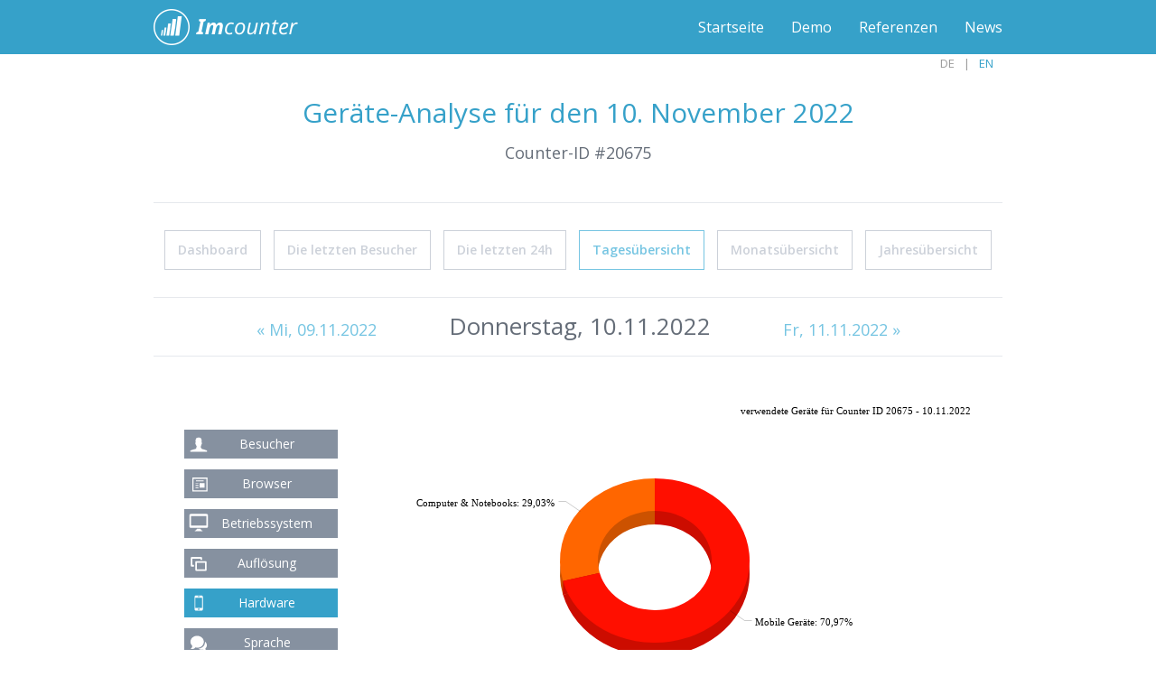

--- FILE ---
content_type: text/html; charset=UTF-8
request_url: https://www.imcounter.com/stats/20675/mobile/101122
body_size: 4531
content:
<!doctype html>
<html lang="de">
<head>
<meta charset="utf-8">
<title>Counter #20675 Ger&auml;te am 10.11.2022</title>
<meta name="viewport" content="width=device-width,initial-scale=1,maximum-scale=1,user-scalable=no" />
<meta name="Author" content="ImCounter.com" />
<meta name="Description" content="Diese Statistik gibt Ihnen dar&uuml;ber Auskunft, mit welchen Ger&auml;ten die Nutzer auf Counter #20675 am Donnerstag, den 10. November 2022 surften." />
<meta name="robots" content="index,follow" />
<meta property="og:title" content="ImCounter - Kostenloser Besucherzähler"/>
<meta property="og:site_name" content="imcounter.com"/>
<meta property="og:description" content="ImCounter ist ein stylischer und kostenloser Besucherzähler mit Live-Statistik. Garantiert zuverlässig, werbefrei und ohne Registrierung!"/>
<meta property="og:type" content="website"/>
<meta property="og:url" content="https://www.imcounter.com/"/>
<meta property="og:image" content="https://www.imcounter.com/img/counter-bild-03.jpg"/>
<script data-ad-client="ca-pub-9307550705373567" async src="https://pagead2.googlesyndication.com/pagead/js/adsbygoogle.js"></script>
<meta name="google-site-verification" content="4UJhxkDSI-5SKIOYQY4O7F3yAduBx6WqNLCz2V-bbiY" />
<meta name="google-adsense-account" content="ca-pub-9307550705373567">
<meta name="wot-verification" content="33b02970a1c2521fb60f"/>
<link href='https://fonts.googleapis.com/css?family=Open+Sans:300italic,400italic,400,300,600' rel='stylesheet' type='text/css'>
<link rel="alternate" hreflang="en" href="https://www.imcounter.com/en/stats/20675/mobile/101122" />
<link rel="stylesheet" href="https://www.imcounter.com/CIncludes/css/fc_style.css" />
<link rel="shortcut icon" href="https://www.imcounter.com/favicon.png" type="image/png" />
<link rel="alternate" type="application/rss+xml" title="RSS" href="https://www.imcounter.com/rss_de.xml">
<link rel="apple-touch-icon-precomposed" href="https://www.imcounter.com/apple-touch-icon.png" />
<script src="https://www.imcounter.com/CIncludes/js/jquery_combine.js"></script>
<!--[if lt IE 9]>
<script src="https://html5shiv.googlecode.com/svn/trunk/html5.js"></script>
<![endif]--> 
</head>



<body class="page">
  
<div id="branding"  data-scroll-reveal="enter top and move 100px over .66s">
	<div class="container clear">
		<div id="logo">
			<a href="https://www.imcounter.com/" title="Dein kostenloser Besucherzähler">ImCounter</a>
		</div>
		<nav id="navigation" role="navigation">
			<ul id="menuList">
				<li><a href="https://www.imcounter.com/" title="Hier gelangst du zurück zur Startseite.">Startseite</a></li>
				<li><a href="https://www.imcounter.com/stats/1/dashboard" title="Besuche unsere Besucherzähler-Beispiel-Analyse.">Demo</a></li>
				<li><a href="https://www.imcounter.com/referenzen.htm" title="Folgende Partner verwenden unseren Besucherzähler.">Referenzen</a></li>
                <li><a href="https://www.imcounter.com/news.htm" title="Alle Neuigkeiten zum Besucherzähler im Überblick">News</a></li>
											</ul> 
		</nav>
	</div>
</div>
		<div class="lng_area dark">
			<ul>
<li class="active"><span class="dark">DE</span></li><li><a href="https://www.imcounter.com/en/stats/20675/mobile/101122" class="trans25 dark " title="switch to english Site">EN</a></li>		</ul>
    </div>
	<script type="text/javascript" src="https://www.imcounter.com/CIncludes/js/amcharts/amcharts_pie_combined.js"></script>
   		<script type="text/javascript">
			var chart = AmCharts.makeChart("chartdiv",
				{
					"balloonText": "[[title]]<br><span style='font-size:14px'><b>[[value]]</b> ([[percents]]%)</span>",
					"titleField": "mobile",
					"valueField": "value",
					"urlField": "link",
					"type": "pie",
							"pathToImages": "https://www.imcounter.com/CIncludes/js/amcharts/lib/3/images/",
							"angle": 12,
							"depth3D": 15,
							"innerRadius": "60%",
							"allLabels": [],
							"balloon": {},
							"position": "right",
							"startEffect": "easeOutSine",
							"startDuration": 0.7,
							"decimalSeparator" : ",",
							"thousandsSeparator": ".",
							"hideLabelsPercent": 3,
							"startAngle": 0,
							"urlTarget": "_self",
							"colors": ["#FF0F00","#FF6600","#FF9E01","#FCD202","#F8FF01","#B0DE09","#04D215","#0D8ECF","#0D52D1","#2A0CD0","#8A0CCF","#CD0D74","#754DEB","#DDDDDD","#999999","#333333","#000000","#57032A","#CA9726","#990000","#4B0C25"],
							"radius": true,
							"titles": [],
							exportConfig:{
							  menuRight: "20px",
							  menuBottom: "50px",
							  menuItems: [{
							  icon: "https://www.imcounter.com/CIncludes/js/amcharts/images/export.png",
							  format: "png"	  
							  }]  
							},
							"legend": {
								"maxColumns": 4,
								"horizontalGap": 25,
								"align": "left",
								"markerType": "circle",
								"switchType": "v",
								"spacing": 25,
								"valueText": ""
							},
						"allLabels" : [{
						"text" : "verwendete Geräte für Counter ID 20675 - 10.11.2022",
						"bold" : false,
						"x": 700,
						"y" : 2, 
						"id" : "chartdate",
						"align": "right"
					}],
					"dataProvider": [
						{
							"mobile": "Mobile Geräte",
							"value": 110						},
						{
							"mobile": "Computer & Notebooks",
							"value": 45						},
					]
				}
			);
		</script>
  	

<main id="main" role="main">
	<div class="container clear">
		<div class="hgroup">
			<h1>Geräte-Analyse für den  10. November 2022</h1>
			<h2>Counter-ID #20675</h2>
		</div>
		<!-- hgroup -->
		<nav id="subMenu">
			<div id="mobile_menu">weitere Funktionen anzeigen</div>
			<ul id="subMenuList">
				<li><a href="https://www.imcounter.com/stats/20675/dashboard"  title="Das Dashboard vereint die wichtigsten Counter-Informationen">Dashboard</a></li>
				<li id="last_User_btn"><a href="https://www.imcounter.com/stats/20675/lastuser"  title="Verfolge hier die letzten Seiten-Besucher">Die letzten Besucher</a></li>
				<li><a href="https://www.imcounter.com/stats/20675/24h"  title="Die letzten 24 Stunden im Überblick">Die letzten 24h</a></li>
				<li><a href="https://www.imcounter.com/stats/20675/day"  class="active" title="Besucherzähler - Tagesübersicht">Tagesübersicht</a></li>
				<li><a href="https://www.imcounter.com/stats/20675/month/0126"  title="Besucherzähler - Monats&uuml;bersicht">Monats&uuml;bersicht</a></li>
				<li><a href="https://www.imcounter.com/stats/20675/year/2026"  title="Besucherzähler - Jahres&uuml;bersicht">Jahres&uuml;bersicht</a></li>
			</ul>
			<!-- subMenuList -->
		</nav>
		<!-- subMenu -->
				<div class="adFrame">
				</div>
				
				<div style="clear: both; height: 1px; "></div>
                <script>
                	$('#mobile_menu').click(
						function() {
							$('#subMenuList').slideToggle('fast','linear');
						});
                </script>		<div class="subnav">
        <ul>
<li><a  title='Zur&uuml;ck zu Mittwoch, den 09.11.2022' href='https://www.imcounter.com/stats/20675/mobile/091122'>&laquo; Mi<span class='nav_detail'>, 09.11.2022</span></a></li><li class='wide'>Donnerstag, 10.11.2022</li><li><a title='Weiter zu Freitag, den 11.11.2022'href='https://www.imcounter.com/stats/20675/mobile/111122'>Fr, 11.11.2022 &raquo;</a></li>        
		</ul>
        </div>

	
	        <nav id="iconMenu">
			<ul id="iconMenuList">
				<li ><a href="https://www.imcounter.com/stats/20675/day/101122" title="Übersicht der Besucher"><img src="https://www.imcounter.com/CIncludes/img/icon_user.svg" alt="Übersicht der Besucher" title="Übersicht der Besucher" /></a></li>
				<li ><a href="https://www.imcounter.com/stats/20675/browser/101122" title="Übersicht verwendeter Browser"><img src="https://www.imcounter.com/CIncludes/img/icon_browser.svg" alt="Übersicht verwendeter Browser" title="Übersicht verwendeter Browser"/></a></li>
				<li ><a href="https://www.imcounter.com/stats/20675/system/101122" title="Übersicht verwendeter Betriebssysteme"><img src="https://www.imcounter.com/CIncludes/img/icon_sys.svg" alt="Übersicht verwendeter Betriebssysteme" title="Übersicht verwendeter Betriebssysteme"/></a></li>
				<li ><a href="https://www.imcounter.com/stats/20675/solution/101122" title="Übersicht verwendeter Auflösungen"><img src="https://www.imcounter.com/CIncludes/img/icon_resolution.svg" alt="Übersicht verwendeter Auflösungen" title="Übersicht verwendeter Auflösungen"/></a></li>
				<li  class="iconMenuactive"><a href="https://www.imcounter.com/stats/20675/mobile/101122" title="Anteil mobiler Geräte"><img src="https://www.imcounter.com/CIncludes/img/icon_mobil.svg" alt="Anteil mobiler Geräte" title="Anteil mobiler Geräte"/></a></li>
				<li ><a href="https://www.imcounter.com//stats/20675/language/101122" title="Übersicht verwendeter Sprachen"><img src="https://www.imcounter.com/CIncludes/img/icon_lang.svg" alt="Übersicht verwendeter Sprachen" title="Übersicht verwendeter Sprachen"/></a></li>
                <li ><a href="https://www.imcounter.com/stats/20675/referrer/101122" title="Übersicht der Referrer"><img src="https://www.imcounter.com/CIncludes/img/icon_ref.svg" alt="Übersicht der Referrer" title="Übersicht der Referrer"/></a></li>
			</ul>
			<!-- subMenuList -->
		</nav>
		<!-- subMenu -->
       <div class="pagewrap_x1"> 
       <div style="width: 875px; margin-left: auto; margin-right: auto;" id="diawrap">  
	<div style=" float: left; margin: 30px 0 20px 0px;" id="nav_chart">
        <button class="buttongrey icon_user " title="Übersicht der Besucher" style="margin-bottom: 10px;" onclick="document.location.href='https://www.imcounter.com/stats/20675/day/101122'">Besucher</button><br />
        <button class="buttongrey icon_browser " title="Übersicht verwendeter Browser" style="margin-bottom: 10px;" onclick="document.location.href='https://www.imcounter.com/stats/20675/browser/101122'">Browser</button><br />
        <button class="buttongrey icon_sys " title="Übersicht verwendeter Betriebssysteme"  style="margin-bottom: 10px;" onclick="document.location.href='https://www.imcounter.com/stats/20675/system/101122'">Betriebssystem</button><br />
        <button class="buttongrey icon_res " title="Übersicht verwendeter Auflösungen" style="margin-bottom: 10px;" onclick="document.location.href='https://www.imcounter.com/stats/20675/solution/101122'">Auflösung</button><br />
        <button class="buttongrey icon_mobi greyactive" title="Anteil mobiler Geräte" style="margin-bottom: 10px;" onclick="document.location.href='https://www.imcounter.com/stats/20675/mobile/101122'">Hardware</button><br />
        <button class="buttongrey icon_lang " title="Übersicht verwendeter Sprachen" style="margin-bottom: 10px;" onclick="document.location.href='https://www.imcounter.com/stats/20675/language/101122'">Sprache</button><br />
        <button class="buttongrey icon_ref " title="Übersicht der Referrer" style="margin-bottom: 10px;" onclick="document.location.href='https://www.imcounter.com/stats/20675/referrer/101122'">Referrer</button><br />
	</div>                <div id="chartdiv" style="width: 700px;"></div>
           </div>
           <!-- diawrap -->
                <div class="statsCol statsColFull">
                    <div class="thead">Die Daten im Überblick</div>
                    	<div class="table">
                        
                            <table class="data_tbl">
                                <tr>
                                    <td class="text tleft " style=" width: 33%">Darstellung</td>
                                    <td class="text tright " style=" width: 24%">Besucher</td>
                                    <td class="text tright " style=" width: 25%">Anteil</td>
                                </tr>                
					
                                <tr id="yes" style=" border-bottom: 1px solid #dce0e3;" onmouseover=" document.getElementById('yes').style.color= '#36a1c9'; document.getElementById('yes').style.borderBottom= '1px solid #36a1c9';chart.rollOverSlice(0); " onmouseout=" document.getElementById('yes').style.color='#656d78'; document.getElementById('yes').style.borderBottom='1px solid #dce0e3'; chart.rollOutSlice(0);">
                                    <td class="dvalue tleft">Mobile Geräte</td>
                                    <td class="dvalue tright">110</td>
                                    <td class="dvalue tright">70,97%</td>
                                </tr>
                                <tr id="no" style=" border-bottom: 1px solid #dce0e3;"  onmouseover=" document.getElementById('no').style.color= '#36a1c9'; document.getElementById('no').style.borderBottom= '1px solid #36a1c9';chart.rollOverSlice(1); " onmouseout=" document.getElementById('no').style.color='#656d78'; document.getElementById('no').style.borderBottom='1px solid #dce0e3'; chart.rollOutSlice(1);">
                                    <td class="dvalue tleft">Computer & Notebooks</td>
                                    <td class="dvalue tright">45</td>
                                    <td class="dvalue tright">29,03%</td>
                                </tr>
                         
                                                        </table>
                             
						</div>
					</div>
                </div>
                <!-- pagewrap_x1 --> 
	</div>  
    <!-- container clear -->      
</main>
<!-- main --><footer id="footer" role="contentinfo">
	<div class="container clear">
		<div class="footerCol">
			<div class="listItem">
				<div class="h5"></div>
				<ul class="menuList">

				</ul>
			</div>
		</div>
		<div class="footerCol middle">
			<div class="listItem marginbottnone">
				<div class="h5">Besucherzähler Demo</div>
				<ul class="menuList">
					<li><a href="https://www.imcounter.com/stats/1/dashboard" title="Dashboard">Website-Analyse</a></li>
					<li><a href="https://www.imcounter.com/stats/1/24h" title="Rückblick auf die vergangenen 24 Stunden">24 Stunden</a></li>
					<li><a href="https://www.imcounter.com/stats/1/lastuser" title="Die letzten 50 Seiten-Besucher">Who is on?</a></li>
					<li><a href="https://www.imcounter.com/stats/1/day" title="Besucher Tagesübersicht">Tagesübersicht</a></li>
					<li><a href="https://www.imcounter.com/stats/1/month" title="Besucher Monatsübersicht">Monatsübersicht</a></li>
					<li><a href="https://www.imcounter.com/stats/1/year" title="Besucher Jahresübersicht">Jahresübersicht</a></li>
				</ul>
			</div>
			<div class="listItem margintopresp">
				<div class="h5 dontdisresp">&nbsp;</div>
				<ul class="menuList">
					<li><a href="https://www.imcounter.com/stats/1/browser" title="Browser-Analyse">Browser</a></li>
					<li><a href="https://www.imcounter.com/stats/1/system" title="Betriebssystem-Analyse">System</a></li>
					<li><a href="https://www.imcounter.com/stats/1/solution" title="Display-Analyse">Auflösung</a></li>
					<li><a href="https://www.imcounter.com/stats/1/mobile" title="Hardware-Analyse">Hardware</a></li>
					<li><a href="https://www.imcounter.com/stats/1/language" title="Sprach-Analyse">Sprache</a></li>
					<li><a href="https://www.imcounter.com/stats/1/referrer" title="Referrer-Analyse">Referrer</a></li>
				</ul>
			</div>
		</div>
		<div class="footerCol">
			<div class="listItem">
			<div class="h5">&Uuml;ber uns</div>
				<ul class="menuList">

                    <li><a href="https://www.imcounter.com/referenzen.htm" title="Folgende Webmaster vertrauen unserem Besucherzähler">Referenzen</a></li>
                    <li><a href="https://www.imcounter.com/agb.htm" title="Hier finden Sie die Nutzungsbedingungen">Regeln & AGB</a></li>
					<li><a href="https://www.imcounter.com/datenschutz.htm" title="Hinweise zum Datenschutz">Datenschutz</a></li>
					<li><a href="https://www.imcounter.com/impressum.htm" title="Informationen zum Betreiber">Impressum</a></li>
				</ul>
			</div>
			<div class="listItem">
				<div class="h5">Lesenswertes</div>
				<ul class="menuList">
					<li><a href="https://www.imcounter.com/news.htm" title="Neuigkeiten">News</a></li>
					<li><a href="https://www.imcounter.com/hilfe.htm" title="Hier findest du Antworten auf die häufig gestellten Fragen zum Besucherzähler." >FAQ</a></li>
				</ul>
			</div>
		</div>
	</div>
</footer>
<div id="copyright">
	<div class="container clear">
    <p>&copy; 2014 - 2026 ImCounter.com - Der schnellste Counter im Netz!</p>
    <p><span id="fc-1"></span>
	<script>var fcr = Math.floor(Math.random()*99999999999);
    var _fcc = _fcc || []; _fcc.push(["1"]); _fcc.push(["blue"]);
    (function(){
    var fc = document.createElement("script");fc.async = true;
    fc.src = "https://www.imcounter.com/fcount.php?rnd=" + fcr;
    var sc = document.getElementById("fc-1");
	sc.appendChild(fc);
    })();</script><noscript><a href="https://www.imcounter.com/stats/2/dashboard" target="_blank" title="Website-Analyse"><img src="https://www.imcounter.com/fcounter.php?id=1;" alt="Echtzeit-Counter" title="Echtzeit-Counter"></a></noscript></p>
	</div>
</div>

</body>
</html>


--- FILE ---
content_type: text/html; charset=utf-8
request_url: https://www.google.com/recaptcha/api2/aframe
body_size: 266
content:
<!DOCTYPE HTML><html><head><meta http-equiv="content-type" content="text/html; charset=UTF-8"></head><body><script nonce="F-b7OoMg_MHip0JPnCDchw">/** Anti-fraud and anti-abuse applications only. See google.com/recaptcha */ try{var clients={'sodar':'https://pagead2.googlesyndication.com/pagead/sodar?'};window.addEventListener("message",function(a){try{if(a.source===window.parent){var b=JSON.parse(a.data);var c=clients[b['id']];if(c){var d=document.createElement('img');d.src=c+b['params']+'&rc='+(localStorage.getItem("rc::a")?sessionStorage.getItem("rc::b"):"");window.document.body.appendChild(d);sessionStorage.setItem("rc::e",parseInt(sessionStorage.getItem("rc::e")||0)+1);localStorage.setItem("rc::h",'1768912206754');}}}catch(b){}});window.parent.postMessage("_grecaptcha_ready", "*");}catch(b){}</script></body></html>

--- FILE ---
content_type: image/svg+xml
request_url: https://www.imcounter.com/CIncludes/img/icon_ref.svg
body_size: 433
content:
<?xml version="1.0" encoding="utf-8"?>
<!-- Generator: Adobe Illustrator 15.1.0, SVG Export Plug-In . SVG Version: 6.00 Build 0)  -->
<!DOCTYPE svg PUBLIC "-//W3C//DTD SVG 1.1//EN" "http://www.w3.org/Graphics/SVG/1.1/DTD/svg11.dtd">
<svg version="1.1" id="Layer_1" xmlns="http://www.w3.org/2000/svg" xmlns:xlink="http://www.w3.org/1999/xlink" x="0px" y="0px"
	 width="100px" height="100px" viewBox="0 0 100 100" enable-background="new 0 0 100 100" xml:space="preserve">
<g>
	<path fill="#FFFFFF" d="M60.441,76.77H31.401c-2.08,0-3.84-1.681-3.84-3.84V55.088l-11.68,2.721l15.521-22.399l15.52,22.319
		l-11.68-2.641v14.001h19.84L60.441,76.77z M39.561,36.928h29.201c2.16,0,3.84,1.76,3.84,3.84v18.64h0.16l11.68-2.721l-15.6,22.4
		L53.32,56.768l11.602,2.641v-14.8H44.921L39.561,36.928z"/>
</g>
</svg>


--- FILE ---
content_type: image/svg+xml
request_url: https://www.imcounter.com/CIncludes/img/icon_sys.svg
body_size: 486
content:
<?xml version="1.0" encoding="utf-8"?>
<!-- Generator: Adobe Illustrator 15.1.0, SVG Export Plug-In . SVG Version: 6.00 Build 0)  -->
<!DOCTYPE svg PUBLIC "-//W3C//DTD SVG 1.1//EN" "http://www.w3.org/Graphics/SVG/1.1/DTD/svg11.dtd">
<svg version="1.1" id="Layer_1" xmlns="http://www.w3.org/2000/svg" xmlns:xlink="http://www.w3.org/1999/xlink" x="0px" y="0px"
	 width="100px" height="100px" viewBox="0 0 100 100" enable-background="new 0 0 100 100" xml:space="preserve">
<g>
	<path fill="#FFFFFF" d="M82.361,21.648v38.321c0,2.641-2.159,4.881-4.879,4.881H22.521c-2.72,0-4.88-2.24-4.88-4.881V21.648
		c0-2.64,2.16-4.88,4.88-4.88h54.961C80.202,16.768,82.361,19.008,82.361,21.648z M76.604,24.448H23.401v32.72h53.203V24.448z
		 M56.361,67.729c1.359,4.24,2.88,6.16,4.641,6.16h2.641c0,0,0,0.721,0,1.76c0,1.121-1.041,1.121-1.041,1.121h-25.2
		c0,0-1.04,0-1.04-1.121c0-1.039,0-1.76,0-1.76h2.64c1.76,0,3.28-1.92,4.64-6.16H56.361z"/>
</g>
</svg>
